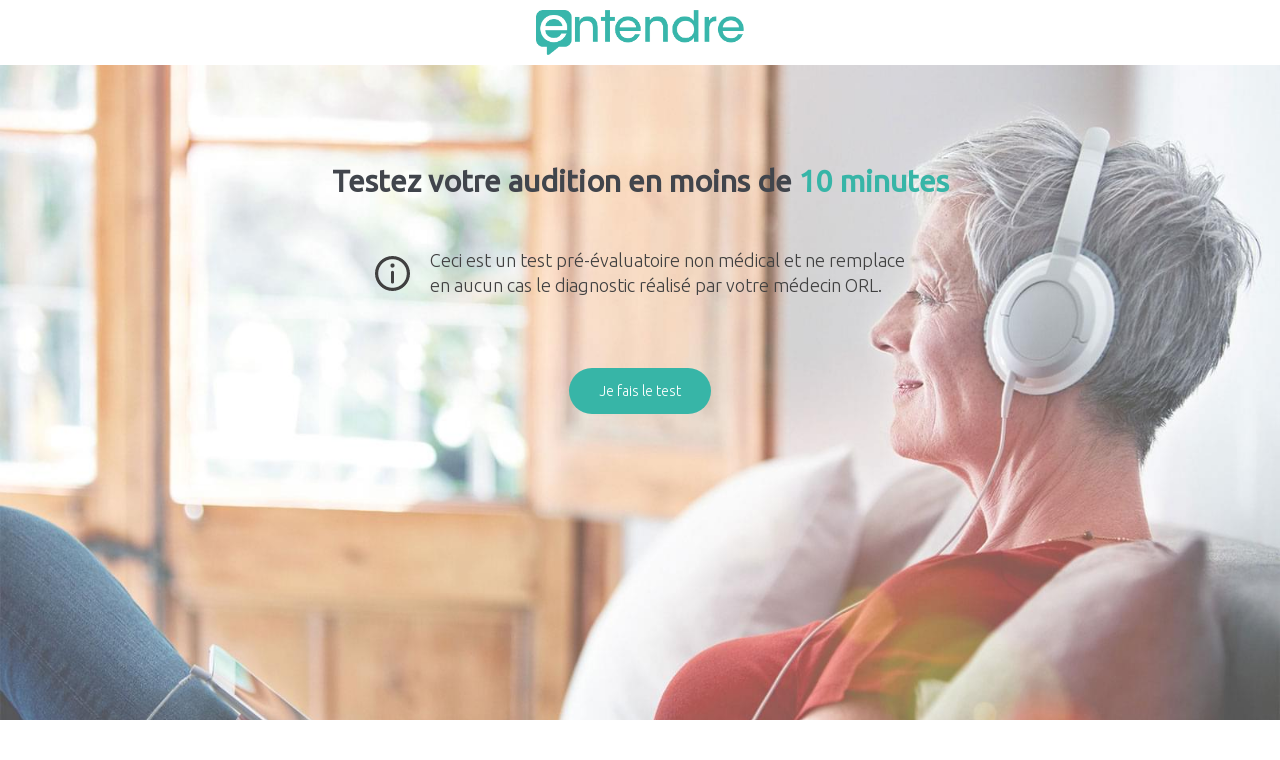

--- FILE ---
content_type: text/html
request_url: https://testauditif.entendre.com/?utm_source=Sites-centres-Entendre&utm_medium=Accueil&utm_campaign=entendre-aubigny-sur-nere
body_size: 1214
content:
<!DOCTYPE html>
<html lang="fr">
  <head>
    <meta charset="UTF-8" />
    <meta name="viewport" content="width=device-width, initial-scale=1.0" />
    <meta http-equiv="X-UA-Compatible" content="ie=edge" />
    <!-- <meta property="og:url" content="http://www.nytimes.com/2015/02/19/arts/international/when-great-minds-dont-think-alike.html" /> -->
    <!-- <meta property="og:type" content="website" /> -->
    <meta property="og:title" content="Entendre test auditif" />
    <meta
      property="og:description"
      content="Testez votre audition gratuitement en moins de 10 minutes avec Entendre"
    />

    <!-- <meta property="og:image" content="http://static01.nyt.com/images/2015/02/19/arts/international/19iht-btnumbers19A/19iht-btnumbers19A-facebookJumbo-v2.jpg" /> -->
    <title>Entendre webApp</title>
    <script src="https://ajax.googleapis.com/ajax/libs/webfont/1/webfont.js"></script>
    <script>
      WebFont.load({
        google: {
          families: ["Ubuntu:300,600:latin"],
        },
      });
    </script>
    <!-- Google Tag Manager -->
    <!--<script>
      (function (w, d, s, l, i) {
        w[l] = w[l] || [];
        w[l].push({ "gtm.start": new Date().getTime(), event: "gtm.js" });
        var f = d.getElementsByTagName(s)[0],
          j = d.createElement(s),
          dl = l != "dataLayer" ? "&l=" + l : "";
        j.async = true;
        j.src = "https://www.googletagmanager.com/gtm.js?id=" + i + dl;
        f.parentNode.insertBefore(j, f);
      })(window, document, "script", "dataLayer", "GTM-N4RW9VJ");
    </script>-->
    <!-- End Google Tag Manager -->
    <!-- Matomo -->
<script>
  var _paq = window._paq = window._paq || [];
  /* tracker methods like "setCustomDimension" should be called before "trackPageView" */
  _paq.push(['trackPageView']);
  _paq.push(['enableLinkTracking']);
  (function() {
    var u="https://data.web-enseignes.com/";
    _paq.push(['setTrackerUrl', u+'matomo.php']);
    _paq.push(['setSiteId', '2568']);
    var d=document, g=d.createElement('script'), s=d.getElementsByTagName('script')[0];
    g.async=true; g.src=u+'matomo.js'; s.parentNode.insertBefore(g,s);
  })();
 </script>
 <!-- End Matomo Code -->
  </head>
  <body>
    <!-- Google Tag Manager (noscript) -->
    <!--<noscript
      ><iframe
        src="https://www.googletagmanager.com/ns.html?id=GTM-N4RW9VJ"
        height="0"
        width="0"
        style="display: none; visibility: hidden"
      ></iframe
    ></noscript>-->
    <!-- End Google Tag Manager (noscript) -->
    <div id="root"></div>
    <script type="text/javascript" src="./output.js"></script>
    <script type="text/javascript" src="./override.js"></script>
  </body>
</html>


--- FILE ---
content_type: application/javascript
request_url: https://testauditif.entendre.com/override.js
body_size: 930
content:
var container = document.querySelector(".sc-jKJlTe.jlVPqO");

//plus utilisé remplacer directement dans le code
//if (container) {
//    var partners = [
//        { link: "https://fr.bernafon.com/", alt: "Bernafon", src: "LOGO_BERNAFON.png" },
//        { link: "https://www.cochlear.com/fr/home", alt: "Cochlear", src: "cochlear.jpg" },
//        { link: "https://www.hansaton.de/fr/", alt: "Hansaton", src: "hansaton.jpg" },
//        { link: "https://www.oticon.fr/hearing-aid-users", alt: "Oticon", src: "Oticon.png" },
//        { link: "https://www.phonak.com/fr/fr.html?r=http%3A%2F%2Fwww.phonak.fr%2F", alt: "Phonak", src: "phonak.jpg" },
//        { link: "https://www.resound.com/fr-fr", alt: "ReSound", src: "resound.jpg" },
//        { link: "https://fr-fr.sennheiser.com", alt: "Sennheiser", src: "sennheiser.jpg" },
//        { link: "https://www.signia-audition.fr/", alt: "Signa", src: "Signa.png" },
//        { link: "https://www.starkey.fr/", alt: "Starkey", src: "starkey.jpg" },
//        { link: "http://unitron.com/content/unitron/fr/fr/consumer.html", alt: "Unitron", src: "unitron.jpg" },
//        { link: "https://www.widex.fr/", alt: "Widex", src: "widex.jpg" },
//        { link: "https://www.commerce-associe.fr/", alt: "FCA", src: "fca.png" },

//    ];
//    var format =
//        '<a class="sc-kgoBCf cwQLbv" href="{{ link }}" target="_blank" rel="noreferrer nooopener"><img class="sc-kGXeez lbQIik" src="./images/partners/{{ src }}" alt="{{ alt }}"></a>';


//    container.innerHTML = "";
//    partners.forEach((partner) => {
//        var cloneHTML = format
//            .replace("{{ link }}", partner.link)
//            .replace("{{ src }}", partner.src)
//            .replace("{{ alt }}", partner.alt);
//        var clone = document.createRange().createContextualFragment(cloneHTML);
//        container.append(clone);
//    });
//}
